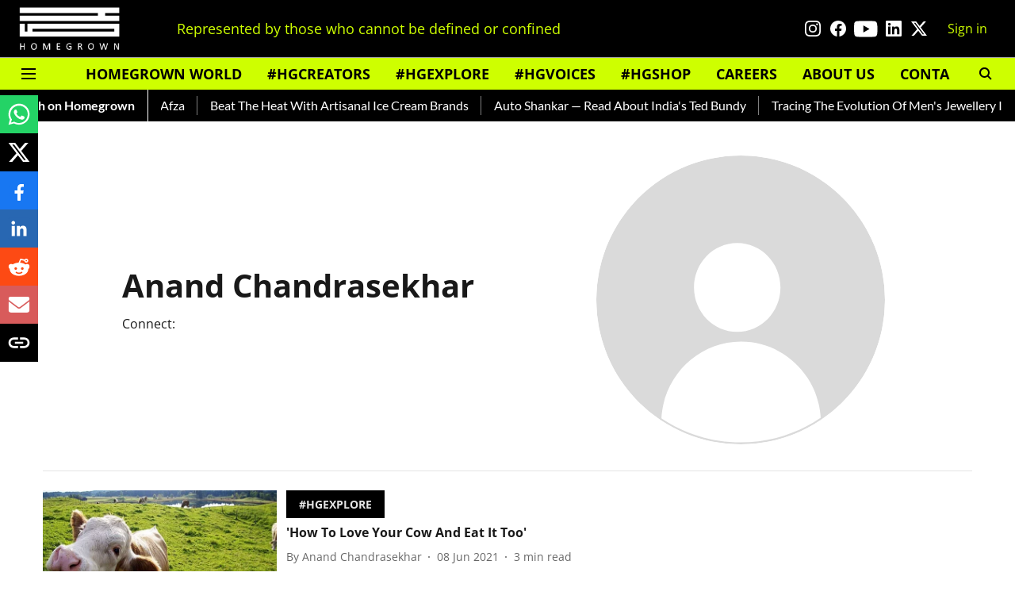

--- FILE ---
content_type: text/html; charset=utf-8
request_url: https://www.google.com/recaptcha/api2/aframe
body_size: 267
content:
<!DOCTYPE HTML><html><head><meta http-equiv="content-type" content="text/html; charset=UTF-8"></head><body><script nonce="OjkCsCPurZaWiCSxeNCZIA">/** Anti-fraud and anti-abuse applications only. See google.com/recaptcha */ try{var clients={'sodar':'https://pagead2.googlesyndication.com/pagead/sodar?'};window.addEventListener("message",function(a){try{if(a.source===window.parent){var b=JSON.parse(a.data);var c=clients[b['id']];if(c){var d=document.createElement('img');d.src=c+b['params']+'&rc='+(localStorage.getItem("rc::a")?sessionStorage.getItem("rc::b"):"");window.document.body.appendChild(d);sessionStorage.setItem("rc::e",parseInt(sessionStorage.getItem("rc::e")||0)+1);localStorage.setItem("rc::h",'1768426731078');}}}catch(b){}});window.parent.postMessage("_grecaptcha_ready", "*");}catch(b){}</script></body></html>